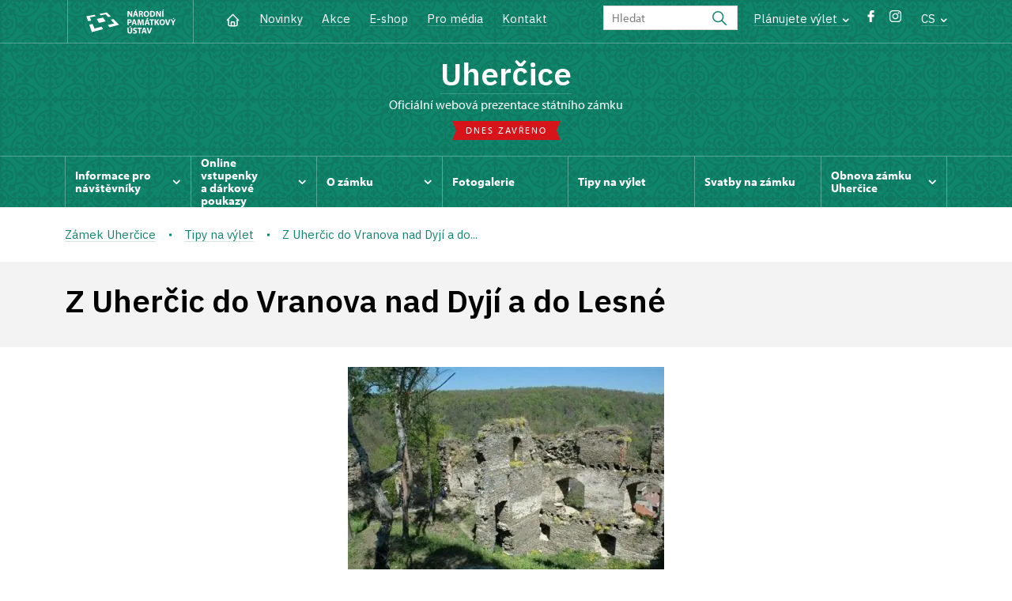

--- FILE ---
content_type: text/html; charset=UTF-8
request_url: https://www.zamek-uhercice.cz/cs/tipy-na-vylet/11027-z-uhercic-do-vranova-nad-dyji-a-do-lesne
body_size: 8736
content:
	<!DOCTYPE html>
	<html lang="cs">
	<head>
								<script async src="https://www.googletagmanager.com/gtag/js?id=UA-77251530-21"></script>
	<script>
		window.dataLayer = window.dataLayer || [];
		function gtag() {dataLayer.push(arguments);}
		gtag('consent', 'default', {
			'ad_storage': 'denied',
			'analytics_storage': 'denied',
			'wait_for_update': 1000
		});
		gtag('js', new Date());
		gtag('config', 'UA-77251530-21');
	</script>
			
																																	
																																																																														
		<title>Z Uherčic do Vranova nad Dyjí a do Lesné - Zámek Uherčice</title>
		<meta property="og:type" content="label_website_page" />
<meta name="viewport" content="width=device-width,initial-scale=1" />
<meta http-equiv="Content-Type" content="text/html; charset=utf-8" />
<meta http-equiv="x-ua-compatible" content="ie=edge" />
<meta name="author" content="portadesign.cz" />
<meta property="twitter:card" content="summary_large_image" />
<meta property="og:image" content="https://www.zamek-uhercice.cz/ups/kromeriz/fotky/tipy-na-vylet/image-thumb__48792__OgTagImage/hrad-frejstejn.webp" />
<meta property="twitter:image" content="https://www.zamek-uhercice.cz/ups/kromeriz/fotky/tipy-na-vylet/image-thumb__48792__TwitterImage/hrad-frejstejn.webp" />
<meta property="og:url" content="https://www.zamek-uhercice.cz/cs/tipy-na-vylet/11027-z-uhercic-do-vranova-nad-dyji-a-do-lesne" />
<meta property="og:title" content="Z Uherčic do Vranova nad Dyjí a do Lesné" />
<meta property="twitter:title" content="Z Uherčic do Vranova nad Dyjí a do Lesné" />
<meta property="og:description" content="Z Uherčic, které jsou součástí mikroregionů Vranovsko a Jemnicko, se za turisticky zajímavými cíli dá vydat různými směry." />
<meta property="twitter:description" content="Z Uherčic, které jsou součástí mikroregionů Vranovsko a Jemnicko, se za turisticky zajímavými cíli dá vydat různými směry." />
<meta name="description" content="Z Uherčic, které jsou součástí mikroregionů Vranovsko a Jemnicko, se za turisticky zajímavými cíli dá vydat různými směry." />

						<link rel="preconnect" href="https://use.typekit.net">
<link rel="preconnect" href="https://fonts.googleapis.com">
<link rel="preconnect" href="https://fonts.gstatic.com" crossorigin>
<link rel="stylesheet" href="https://use.typekit.net/ayr3fgs.css">
<link rel="stylesheet" href="https://fonts.googleapis.com/css2?family=IBM+Plex+Sans:wght@400;500;600&display=swap">
				<link rel="apple-touch-icon" sizes="180x180" href="/apple-touch-icon.png">
<link rel="icon" type="image/png" sizes="32x32" href="/favicon-32x32.png">
<link rel="icon" type="image/png" sizes="16x16" href="/favicon-16x16.png">
<link rel="manifest" href="/site.webmanifest">
<link rel="mask-icon" href="/safari-pinned-tab.svg" color="#d92505">
<meta name="msapplication-TileColor" content="#ffffff">
<meta name="theme-color" content="#ffffff">
											<link href="/cache-buster-1698399558/static/css/jquery.fancybox.min.css" media="screen" rel="stylesheet" type="text/css" />
<link href="/cache-buster-1698399558/static/css/jquery.qtip.min.css" media="screen" rel="stylesheet" type="text/css" />
<link href="/cache-buster-1698399558/static/css/jperfect-scrollbar.min.css" media="screen" rel="stylesheet" type="text/css" />
<link href="/cache-buster-1698399558/static/css/jquery-ui.css" media="screen" rel="stylesheet" type="text/css" />
<link href="/cache-buster-1750125817/static/css/style.css" media="screen" rel="stylesheet" type="text/css" />
<link href="/cache-buster-1698399558/static/css/sight-patterns.css" media="screen" rel="stylesheet" type="text/css" />
<link href="/cache-buster-1698399558/static/css/devel-temp.css" media="screen" rel="stylesheet" type="text/css" />
<link href="/cache-buster-1698399558/static/css/print.css" media="print" rel="stylesheet" type="text/css" />
		
					<link rel="stylesheet" href="/build/grid.84fed404.css">
			<link rel="stylesheet" href="/build/styles.bfe436df.css">
		
		
		<link rel="stylesheet" href="/static/js/lib/leaflet/leaflet.css"  crossorigin="" />
		<script src="/static/js/lib/leaflet/leaflet.js"  crossorigin=""></script>
		<script src="https://cdnjs.cloudflare.com/ajax/libs/leaflet-gpx/2.1.2/gpx.min.js" crossorigin=""></script>
	</head>
	<body class="tpl-cs var-a patt-10">
										
		<div id="flash-messages">
			
<div class="container">
	</div>		</div>

																			<header class="header header-sight alt">
	<div class="h_1">
		<div class="container">
			<div class="row">
				<div class="col-md-12">
					<a href="https://www.npu.cz/cs" class="logo-holder" title="Národní památkový ústav - Úvod" target="_self">
						<svg class="icon logo-horizontal">
							<use xlink:href="/static/svg/svg-sprite.svg#logo-horizontal" />
						</svg>
					</a>
					<nav class="main-nav" role="navigation">
						<ul>
							<li class="home">
								<a href="/cs" class="icon-home" title="Úvod" target="_self">
									<?xml version="1.0" encoding="UTF-8"?>
<svg width="19px" height="19px" viewBox="0 0 19 19" version="1.1" xmlns="http://www.w3.org/2000/svg" xmlns:xlink="http://www.w3.org/1999/xlink">
    <g id="Page-1" stroke="none" stroke-width="1" fill="none" fill-rule="evenodd">
        <g id="pamatka_lista" transform="translate(-335.000000, -25.000000)">
            <g id="Group" transform="translate(335.000000, 25.000000)">
                <polygon id="Path" points="0 0 19 0 19 19 0 19"></polygon>
                <polyline id="Path" stroke="#FFFFFF" stroke-width="1.5" stroke-linecap="round" stroke-linejoin="round" points="3.95833333 9.5 2.375 9.5 9.5 2.375 16.625 9.5 15.0416667 9.5"></polyline>
                <path d="M3.95833333,9.5 L3.95833333,15.0416667 C3.95833333,15.9161175 4.66721581,16.625 5.54166667,16.625 L13.4583333,16.625 C14.3327842,16.625 15.0416667,15.9161175 15.0416667,15.0416667 L15.0416667,9.5" id="Path" stroke="#FFFFFF" stroke-width="1.5" stroke-linecap="round" stroke-linejoin="round"></path>
                <path d="M7.375,15.6249997 L7.375,12.6249997 C7.375,12.0727149 7.97195367,11.6249997 8.70833333,11.6249997 L10.0416667,11.6249997 C10.7780463,11.6249997 11.375,12.0727149 11.375,12.6249997 L11.375,15.6249997" id="Path" stroke="#FFFFFF" stroke-width="1.5" stroke-linecap="round" stroke-linejoin="round"></path>
            </g>
        </g>
    </g>
</svg>
								</a>
							</li>
															<li><a href="/cs/zpravy">Novinky</a></li>
															<li><a href="/cs/akce">Akce</a></li>
															<li><a href="/cs/publikace">E-shop</a></li>
															<li><a href="/cs/pro-media">Pro média</a></li>
															<li><a href="/cs/informace-pro-navstevniky/kontakt">Kontakt</a></li>
													</ul>
					</nav>

					<div class="service-nav">
	<div class="search__head-form">
		
<form name="headSearch" method="get" action="https://www.npu.cz/cs/vysledky-vyhledavani" class="search-form">

<input type="hidden" id="headSearch_page" name="headSearch[page]" value="1" />
<input type="text" id="headSearch_query" name="headSearch[query]" placeholder="Hledat" class="text form-input" />

<button type="submit" id="headSearch_send" name="headSearch[send]" class="submit search-submit"><span class="search-ico"></span></button>

<input type="hidden" id="headSearch_section" name="headSearch[section]" value="637" /><input type="hidden" id="headSearch_offset" name="headSearch[offset]" value="0" /><input type="hidden" id="headSearch_type" name="headSearch[type]" /><input type="hidden" id="headSearch_formId" name="headSearch[formId]" /></form>
	</div>
			<div class="search-freq">
				<a href="javascript:void(0)" class="drop-trig" data-id="search-freq">
		Plánujete výlet
		<span class="ico"><svg height="5" viewBox="0 0 8 5" width="8" xmlns="http://www.w3.org/2000/svg"><path d="m0 0 3 3-3 3" fill="none" stroke="#fff" stroke-linecap="round" stroke-linejoin="round" stroke-width="1.5" transform="matrix(0 1 -1 0 6.75 1.25)"/></svg></span>
	</a>
			<div class="dropdown" id="search-freq" style="display: none;">
	<ul>
		<li>
			<a href="https://www.npu.cz/cs/hrady-a-zamky">
				Plánujete výlet?
			</a>
		</li>
		<li>
			<a href="https://www.npu.cz/cs/hrady-a-zamky/tipy-na-vylet">
				Tipy na výlet
			</a>
		</li>
		<li>
			<a href="https://www.npu.cz/cs/hrady-a-zamky/seznam-pamatek-ve-sprave-npu">
				Hrady, zámky aj. ve správě NPÚ
			</a>
		</li>
		<li>
			<a href="https://www.npu.cz/cs/hrady-a-zamky/neobjevene-pamatky">
				Neobjevené památky
			</a>
		</li>
		<li>
			<a href="https://www.npu.cz/cs/akce">
				Akce na památkách
			</a>
		</li>
	</ul>
</div>
		</div>
		<ul class="socials">
			<li class="fb"><a href="https://www.facebook.com/zamekuhercice/" title="Facebook" target="_blank" class="no-after-icon"><span class="icon-wrap"><svg class="icon icon-fb"><use xlink:href="/static/svg/svg-sprite.svg#icon-fb" /></svg></span></a></li>
			<li class="in"><a href="https://www.instagram.com/zamek_uhercice/" title="Instagram" target="_blank" class="no-after-icon"><span class="icon-wrap"><svg class="icon icon-instagram"><use xlink:href="/static/svg/svg-sprite.svg#icon-instagram" /></svg></span></a></li>
	</ul>
	<div class="lng">
		
											
			
			<a href="javascript:void(0)" class="drop-trig" data-id="lng-drop">
			CS
			<span class="ico"><svg height="5" viewBox="0 0 8 5" width="8" xmlns="http://www.w3.org/2000/svg"><path d="m0 0 3 3-3 3" fill="none" stroke="#fff" stroke-linecap="round" stroke-linejoin="round" stroke-width="1.5" transform="matrix(0 1 -1 0 6.75 1.25)"/></svg></span>
		</a>
		<div class="dropdown" id="lng-drop" style="display: none;">
			<ul class="language">
																								<li>
							<a href="/de" class="no-lng-warning" title="Deutsch" target="_self">
								DE
							</a>
						</li>
																				<li>
							<a href="/en" class="no-lng-warning" title="English" target="_self">
								EN
							</a>
						</li>
												</ul>
		</div>
	
	</div>
</div>
					<a class="nav-btn js-toggle-menu" type="button" aria-label="Mobilní menu" data-target="#mobile-menu">
						<span class="menu-text">MENU</span>
						<span class="menu-hamburger__lines">
							<span class="menu-hamburger__line" id="line1"></span>
							<span class="menu-hamburger__line" id="line2"></span>
							<span class="menu-hamburger__line" id="line3"></span>
						</span>
					</a>
				</div>
			</div>
		</div>
	</div>
</header>
<header class="header header-sight alt header-sight-bottom">
	<div class="header-overlay-wrap">
		<div class="header-overlay">
			<div class="h_2">
				<div class="container">
					<div class="row">
						<div class="col-md-12">
							<div class="section-head last">
								<h1 class="section__headline--center"><a href="/cs">Uherčice</a></h1>
								<p class="subhead">oficiální webová prezentace státního zámku</p>
																	<a href="/cs/informace-pro-navstevniky/navstevni-doba">
										<div class="status closed">
											Dnes zavřeno
										</div>
									</a>
															</div>
						</div>
					</div>
				</div>
			</div>

			<div class="el-fix-wrap">
	<div class="h_3 el-fix">
		<div class="container">
			<div class="row">
				<div class="col-md-12">
					<nav class="block-nav std-nav" role="navigation">
						<ul id="sub-nav" class="ib level-0">
																								<li>
										<div class="pos-r">
											<a href="/cs/informace-pro-navstevniky" data-id="554" class="main-link">
												<span class="va-m">
													Informace pro návštěvníky
																											<span class="ico"><svg height="5" viewBox="0 0 8 5" width="8" xmlns="http://www.w3.org/2000/svg"><path d="m0 0 3 3-3 3" fill="none" stroke="#fff" stroke-linecap="round" stroke-linejoin="round" stroke-width="1.5" transform="matrix(0 1 -1 0 6.75 1.25)"/></svg></span>
																									</span>
											</a>
																						<div class="sub-nav-wrap clearfix">
												<div class="sub-nav-item level-1" id="554">
	<ul class="sub-nav">
					<li class="head">
				<a href="/cs/informace-pro-navstevniky">Informace pro návštěvníky</a>
			</li>
					<li>
				<a href="/cs/informace-pro-navstevniky/prohlidkove-okruhy">Prohlídkové okruhy</a>
			</li>
					<li>
				<a href="/cs/informace-pro-navstevniky/navstevni-doba">Návštěvní doba</a>
			</li>
					<li>
				<a href="/cs/informace-pro-navstevniky/vstupne">Vstupné</a>
			</li>
					<li>
				<a href="https://www.npu.cz/cs/hrady-a-zamky/seznam-pamatek-ve-sprave-npu/slevy-nebo-vstup-zdarma">Slevy a vstup zdarma</a>
			</li>
					<li>
				<a href="/cs/informace-pro-navstevniky/navstevni-rad">Návštěvní řád</a>
			</li>
					<li>
				<a href="/cs/informace-pro-navstevniky/fotografovani-a-nataceni">Fotografování a natáčení</a>
			</li>
					<li>
				<a href="/cs/informace-pro-navstevniky/kontakt">Kontakt</a>
			</li>
					<li>
				<a href="/cs/informace-pro-navstevniky/drony">Drony</a>
			</li>
					<li>
				<a href="/cs/informace-pro-navstevniky/jak-se-k-nam-dostanete">Jak se k nám dostanete</a>
			</li>
			</ul>
</div>											</div>
																					</div>
									</li>
																																<li>
										<div class="pos-r">
											<a href="/cs/online-vstupenky" data-id="11994" class="main-link">
												<span class="va-m">
													Online vstupenky a&nbsp;dárkové poukazy
																											<span class="ico"><svg height="5" viewBox="0 0 8 5" width="8" xmlns="http://www.w3.org/2000/svg"><path d="m0 0 3 3-3 3" fill="none" stroke="#fff" stroke-linecap="round" stroke-linejoin="round" stroke-width="1.5" transform="matrix(0 1 -1 0 6.75 1.25)"/></svg></span>
																									</span>
											</a>
																						<div class="sub-nav-wrap clearfix">
												<div class="sub-nav-item level-1" id="11994">
	<ul class="sub-nav">
					<li class="head">
				<a href="/cs/online-vstupenky">Online vstupenky a dárkové poukazy</a>
			</li>
					<li>
				<a href="/cs/online-vstupenky/darkove-poukazy">Dárkové poukazy</a>
			</li>
					<li>
				<a href="/cs/online-vstupenky/online-vstupenky">Online vstupenky</a>
			</li>
			</ul>
</div>											</div>
																					</div>
									</li>
																																<li>
										<div class="pos-r">
											<a href="/cs/o-zamku" data-id="555" class="main-link">
												<span class="va-m">
													O zámku
																											<span class="ico"><svg height="5" viewBox="0 0 8 5" width="8" xmlns="http://www.w3.org/2000/svg"><path d="m0 0 3 3-3 3" fill="none" stroke="#fff" stroke-linecap="round" stroke-linejoin="round" stroke-width="1.5" transform="matrix(0 1 -1 0 6.75 1.25)"/></svg></span>
																									</span>
											</a>
																						<div class="sub-nav-wrap clearfix">
												<div class="sub-nav-item level-1" id="555">
	<ul class="sub-nav">
					<li class="head">
				<a href="/cs/o-zamku">O zámku</a>
			</li>
					<li>
				<a href="/cs/o-zamku/historie">Historie</a>
			</li>
					<li>
				<a href="/cs/o-zamku/netopyri-na-zamku">Netopýři na zámku</a>
			</li>
			</ul>
</div>											</div>
																					</div>
									</li>
																																<li>
										<div class="pos-r">
											<a href="/cs/fotogalerie" class="main-link" target="_self">
												<span class="va-m">
													Fotogalerie
																									</span>
											</a>
																					</div>
									</li>
																																<li>
										<div class="pos-r">
											<a href="/cs/tipy-na-vylet" class="main-link" target="_self">
												<span class="va-m">
													Tipy na výlet
																									</span>
											</a>
																					</div>
									</li>
																																<li>
										<div class="pos-r">
											<a href="/cs/svatby-na-zamku" class="main-link" target="_self">
												<span class="va-m">
													Svatby na zámku
																									</span>
											</a>
																					</div>
									</li>
																																<li>
										<div class="pos-r">
											<a href="/cs/obnova-zamku-uhercice" data-id="10170" class="main-link">
												<span class="va-m">
													Obnova zámku Uherčice
																											<span class="ico"><svg height="5" viewBox="0 0 8 5" width="8" xmlns="http://www.w3.org/2000/svg"><path d="m0 0 3 3-3 3" fill="none" stroke="#fff" stroke-linecap="round" stroke-linejoin="round" stroke-width="1.5" transform="matrix(0 1 -1 0 6.75 1.25)"/></svg></span>
																									</span>
											</a>
																						<div class="sub-nav-wrap clearfix">
												<div class="sub-nav-item level-1" id="10170">
	<ul class="sub-nav">
					<li class="head">
				<a href="/cs/obnova-zamku-uhercice">Obnova zámku Uherčice</a>
			</li>
					<li>
				<a href="/cs/obnova-zamku-uhercice/slavnostni-poklepani-zakladniho-kamene">Slavnostní poklepání základního kamene</a>
			</li>
					<li>
				<a href="/cs/obnova-zamku-uhercice/prvni-rok-obnovy">První rok obnovy</a>
			</li>
					<li>
				<a href="/cs/obnova-zamku-uhercice/pamatkova-obnova">Památková obnova</a>
			</li>
					<li>
				<a href="/cs/obnova-zamku-uhercice/obnova-pokracuje">Obnova pokračuje</a>
			</li>
					<li>
				<a href="/cs/obnova-zamku-uhercice/restaurovani">Restaurování</a>
			</li>
					<li>
				<a href="/cs/obnova-zamku-uhercice/prochazka-zahradou">Procházka zahradou</a>
			</li>
					<li>
				<a href="/cs/obnova-zamku-uhercice/virtualni-prohlidka">Virtuální prohlídka</a>
			</li>
			</ul>
</div>											</div>
																					</div>
									</li>
																				</nav>
				</div>
			</div>
		</div>
	</div>
</div>
					</div>
	</div>
</header>

		
		<main class="main-content sight">
																														<div class="breadcrumb breadcrumb-alt">
		<div class="container">
			<div class="breadcrumb__content">
															<a class="breadcrumb__content-item" href="/cs"><span>Zámek Uherčice</span></a>
																				<a class="breadcrumb__content-item" href="/cs/tipy-na-vylet"><span>Tipy na výlet</span></a>
																				<span class="breadcrumb__content-item">Z Uherčic do Vranova nad Dyjí a do...</span>
												</div> 		</div> 	</div> 
	

												
			

<hr class="divider">
<div class="block alt">
	<div class="container">
		<div class="row">
			<div class="col-md-12">
				<div class="section-head divider last">
					<h1>Z Uherčic do Vranova nad Dyjí a&nbsp;do Lesné</h1>
				</div>
			</div>
		</div>
	</div>
</div>
<div class="block omega">
	<div class="container">
		<div class="row">
			<div class="col-md-12">
									<div class="post mb-0">
						<div class="post-image">
							<img src="/ups/kromeriz/fotky/tipy-na-vylet/image-thumb__48792__HeaderImage/hrad-frejstejn.webp" alt="">
						</div>
						<div class="post-text mb-0">
							<div class="box__gray-border box__metadata">
								<ul class="val-list last">
																			<li><span class="label">Fyzická náročnost:</span> Středně náročné</li>
																												<li><span class="label">Časová náročnost:</span> do 120 min</li>
																											<li><span class="label">Vhodné pro vozíčkáře:</span> Ne</li>
								</ul>
							</div>
						</div>
					</div>
							</div>
		</div>
	</div>
</div>
<div class="block alpha">
	<div class="container">
		<div class="row">
			<div class="col-md-12">
				<div class="intro medium last">
					<p>Z Uherčic, které jsou součástí mikroregionů Vranovsko a&nbsp;Jemnicko, se za turisticky zajímavými cíli dá vydat různými směry.</p>
				</div>
			</div>
		</div>
	</div>
</div>

	<div class="block alpha">
		<div 
			id="tripTipDetailMap"
			class="leaflet-map gmap smap gmap-sights"
						data-gpx-input="&lt;?xml version=&quot;1.0&quot; encoding=&quot;utf-8&quot;?&gt;
&lt;gpx creator=&quot;mapy.cz&quot; version=&quot;1.1&quot; xmlns=&quot;http://www.topografix.com/GPX/1/1&quot; xmlns:xsi=&quot;http://www.w3.org/2001/XMLSchema-instance&quot; xsi:schemaLocation=&quot;http://www.topografix.com/GPX/1/1 http://www.topografix.com/GPX/1/1/gpx.xsd&quot;&gt;
    &lt;rte&gt;&lt;name&gt;Start -&amp;gt; End&lt;/name&gt;
        &lt;rtept lat=&quot;48.9132341213&quot; lon=&quot;15.6303595891&quot;&gt;&lt;name&gt;001 Start&lt;/name&gt;&lt;/rtept&gt;
        &lt;rtept lat=&quot;48.8912839449&quot; lon=&quot;15.6625115451&quot;&gt;&lt;name&gt;002 &lt;/name&gt;&lt;/rtept&gt;
        &lt;rtept lat=&quot;48.8967398427&quot; lon=&quot;15.8136216993&quot;&gt;&lt;name&gt;003 Zámecká/8. května&lt;/name&gt;&lt;/rtept&gt;
        &lt;rtept lat=&quot;48.8967079908&quot; lon=&quot;15.8181236799&quot;&gt;&lt;name&gt;004 Vranov nad Dyjí&lt;/name&gt;&lt;/rtept&gt;
        &lt;rtept lat=&quot;48.9072043697&quot; lon=&quot;15.8688018473&quot;&gt;&lt;name&gt;005 Lesná&lt;/name&gt;&lt;/rtept&gt;
        &lt;rtept lat=&quot;48.9071506069&quot; lon=&quot;15.8687736216&quot;&gt;&lt;name&gt;006 End&lt;/name&gt;&lt;/rtept&gt;
    &lt;/rte&gt;
&lt;/gpx&gt;"
			data-zoom="8"
		></div>
	</div>

	<div class="block alt alpha">
		<div class="container">
			<div class="row">
				<div class="col-md-12">
					<div class="section-head">
						<h2 class="text-center">
							Související památky
						</h2>
					</div>
					<div class="item-slider sights last" data-slides="3" data-slides-tablet="2" data-slides-mobile="1" data-auto="false" id="gallery-20">
						<div class="slider">
							<ul class="ib set-3">
																															
		<li class="panel">
			<div class="item">
									<a href="/cs/pamatka/658?show-map=0&amp;smooth=0"
					class="img ajax"
					>
													<img width="412" height="279" alt="" src="/pamatky/vranov-nad-dyji/fotogalerie/image-thumb__200148__SightSliderImage/vranov_nad_dyji_090701_01_371-1-.webp" srcset="/pamatky/vranov-nad-dyji/fotogalerie/image-thumb__200148__SightSliderImage/vranov_nad_dyji_090701_01_371-1-.webp 1x, /pamatky/vranov-nad-dyji/fotogalerie/image-thumb__200148__SightSliderImage/vranov_nad_dyji_090701_01_371-1-@2x.webp 2x" />
												<p class="caption big">
															<span class="distance geo-distance-point" 										data-latitude="48.8925422"
										data-longitude="15.8108513">
									</span>
														Vranov nad Dyjí
						</p>
					</a>
							</div>
		</li>
																							
		<li class="panel">
			<div class="item">
									<a href="/cs/pamatka/637?show-map=0&amp;smooth=0"
					class="img ajax"
					>
													<img width="412" height="279" alt="" src="/pamatky/uhercice/fotogalerie/exteriery_zamku/image-thumb__141901__SightSliderImage/Ark%C3%A1dov%C3%A9%20n%C3%A1dvo%C5%99%C3%AD%20od%20vstupn%C3%AD%20br%C3%A1ny.webp" srcset="/pamatky/uhercice/fotogalerie/exteriery_zamku/image-thumb__141901__SightSliderImage/Ark%C3%A1dov%C3%A9%20n%C3%A1dvo%C5%99%C3%AD%20od%20vstupn%C3%AD%20br%C3%A1ny.webp 1x, /pamatky/uhercice/fotogalerie/exteriery_zamku/image-thumb__141901__SightSliderImage/Ark%C3%A1dov%C3%A9%20n%C3%A1dvo%C5%99%C3%AD%20od%20vstupn%C3%AD%20br%C3%A1ny@2x.webp 2x" />
												<p class="caption big">
															<span class="distance geo-distance-point" 										data-latitude="48.9145421"
										data-longitude="15.6326194">
									</span>
														Uherčice
						</p>
					</a>
							</div>
		</li>
								</ul>
						</div>
					</div>
				</div>
			</div>
		</div>
	</div>

	<div class="block alpha">
		<div class="container">
			<div class="row">
				<div class="col-md-12">
					<div class="post last">
													<div class="post-text mb-5">
								<p>Pokud se vydáte z&nbsp;Uherčic směrem na východ, vedou za mostem přes řeku dvě silnice. Jedna přes Podhradí nad Dyjí, kde si můžete prohlédnout zříceninu hradu Frejštejna, druhá přes Stálky a&nbsp;Šafov, na jehož okraji se nachází rozlehlý a&nbsp;udržovaný židovský hřbitov. Dalším atraktivním cílem na této cestě je impozantní zámek, přehrada a&nbsp;jiné zajímavosti Vranova nad Dyjí. Projet si jej můžete v&nbsp;létě na trase náměstí – zámek – přehrada turistickým vláčkem a&nbsp;z&nbsp;přehrady podniknout vyhlídkovou plavbu lodí.</p>

<p>Po silnici směrem do Znojma budete projíždět Lesnou, kde určitě stojí za zastávku Muzeum motocyklů. Z&nbsp;kraje vsi před hřbitovem vede odbočka do Lukova, z&nbsp;něhož se pěšky vychází ke zřícenině Nový Hrádek, nebo do Čížova, v&nbsp;němž je návštěvnické středisko Národního parku Podyjí.</p>

							</div>
												<div class="post-image last">
																

	<div class="item-slider photo-gallery last"
			data-slides="2"
			data-slides-tablet="2"
			data-slides-mobile="2">
		<div class="slider">
			<ul class="ib set-2">
																																									<li class="panel">
						<div class="item">
							<a href="/ups/kromeriz/fotky/tipy-na-vylet/hrad-frejstejn.jpg"
								class="img no-after-icon"
								rel="rel-gallery"
								title="Zřícenina hradu Frejnštejn">
									<img width="633" height="422" alt="Zřícenina hradu Frejnštejn" title="Zřícenina hradu Frejnštejn" src="/ups/kromeriz/fotky/tipy-na-vylet/image-thumb__48792__ArticleGalleryThumbnail/hrad-frejstejn.webp" srcset="/ups/kromeriz/fotky/tipy-na-vylet/image-thumb__48792__ArticleGalleryThumbnail/hrad-frejstejn.webp 1x, /ups/kromeriz/fotky/tipy-na-vylet/image-thumb__48792__ArticleGalleryThumbnail/hrad-frejstejn@2x.webp 2x" />
																			<p class="caption">
											Zřícenina hradu Frejnštejn
										</p>
																</a>
						</div>
					</li>
																																									<li class="panel">
						<div class="item">
							<a href="/ups/kromeriz/fotky/tipy-na-vylet/zidovsky_hrbitov_petrin-safov.jpg"
								class="img no-after-icon"
								rel="rel-gallery"
								title="Židovský hřbitov v Šafově">
									<img width="633" height="422" alt="Židovský hřbitov v Šafově" title="Židovský hřbitov v Šafově" src="/ups/kromeriz/fotky/tipy-na-vylet/image-thumb__48797__ArticleGalleryThumbnail/zidovsky_hrbitov_petrin-safov.webp" srcset="/ups/kromeriz/fotky/tipy-na-vylet/image-thumb__48797__ArticleGalleryThumbnail/zidovsky_hrbitov_petrin-safov.webp 1x, /ups/kromeriz/fotky/tipy-na-vylet/image-thumb__48797__ArticleGalleryThumbnail/zidovsky_hrbitov_petrin-safov@2x.webp 2x" />
																			<p class="caption">
											Židovský hřbitov v Šafově
										</p>
																</a>
						</div>
					</li>
							</ul>
		</div>
	</div>
						</div>
					</div>
				</div>
			</div>
		</div>
	</div>
	<hr class="divider">

	<div class="block alpha">
		<div class="container">
			<div class="row">
				<div class="col-md-12">
					<div class="post-list alt">
						<div class="section-head">
							<h2 class="text-center">
								Tipy na výlet
							</h2>
						</div>
						<div class="item-list ib">
								<div class="row">
											
			
			<div class="col-lg-4 mb-4">
				<a href="/cs/tipy-na-vylet/18281-zamek-v-polici-jemnice-vratenin-a-dalsi-zajimava-mista-v-okoli-uhercic" class="box__tip">
					<picture>
						<img width="550" height="376" alt="Zámek Police | © Obec Police" title="Zámek Police | © Obec Police" src="/ups/kromeriz/fotky/tipy-na-vylet/image-thumb__182501__TripTipPreviewImage/police.jpg" srcset="/ups/kromeriz/fotky/tipy-na-vylet/image-thumb__182501__TripTipPreviewImage/police.jpg 1x, /ups/kromeriz/fotky/tipy-na-vylet/image-thumb__182501__TripTipPreviewImage/police@2x.jpg 2x" />
					</picture>
					<div>
						<span>
							Zámek v Polici,  Jemnice, Vratěnín a další zajímavá místa v okolí Uherčic
						</span>
					</div>
				</a> 			</div> 
			
											
			
			<div class="col-lg-4 mb-4">
				<a href="/cs/tipy-na-vylet/18279-z-uhercic-na-bitov" class="box__tip">
					<picture>
						<img width="550" height="376" alt="" src="/pamatky/bitov/fotogalerie/exteriery/image-thumb__15054__TripTipPreviewImage/hrad-letecky-od-zapadu.jpg" srcset="/pamatky/bitov/fotogalerie/exteriery/image-thumb__15054__TripTipPreviewImage/hrad-letecky-od-zapadu.jpg 1x, /pamatky/bitov/fotogalerie/exteriery/image-thumb__15054__TripTipPreviewImage/hrad-letecky-od-zapadu@2x.jpg 2x" />
					</picture>
					<div>
						<span>
							Z Uherčic na Bítov
						</span>
					</div>
				</a> 			</div> 
			
											
			
			<div class="col-lg-4 mb-4">
				<a href="/cs/tipy-na-vylet/77992-uzijte-si-uhercice" class="box__tip">
					<picture>
						<img width="550" height="376" alt="" src="/pamatky/uhercice/fotogalerie/IROP/QR%20prochazka%20zahradou/Sedme%20zastaveni/image-thumb__133156__TripTipPreviewImage/7_3.jpg" srcset="/pamatky/uhercice/fotogalerie/IROP/QR%20prochazka%20zahradou/Sedme%20zastaveni/image-thumb__133156__TripTipPreviewImage/7_3.jpg 1x, /pamatky/uhercice/fotogalerie/IROP/QR%20prochazka%20zahradou/Sedme%20zastaveni/image-thumb__133156__TripTipPreviewImage/7_3@2x.jpg 2x" />
					</picture>
					<div>
						<span>
							Užijte si Uherčice!
						</span>
					</div>
				</a> 			</div> 
			
			</div>
						</div>
					</div>
				</div>
			</div>
		</div>
	</div>


		</main>

				<footer class="page-footer">
							
						<div class="page-footer__nav">
		<div class="container">
			<div class="row">
				<div class="col-sm-6 col-md-3 mb-3 mb-md-0">
					<nav class="foot-nav"><ul>
	<li><a href="/cs">Domů</a></li>
	<li><a href="/cs/akce">Akce</a></li>
	<li><a href="/cs/zpravy">Zprávy</a></li>
	<li><a href="/cs/publikace">Publikace</a></li>
	<li><a href="/cs/pro-media">Pro média</a></li>
	<li><a href="/cs/informace-pro-navstevniky/kontakt">Kontakty</a></li>
</ul>
</nav>
									</div>
				<div class="col-sm-6 col-md-3 mb-3 mb-md-0">
					<h3>RYCHLÝ KONTAKT</h3>
					<nav class="foot-nav"></nav>
				</div>
				<div class="col-sm-6 col-md-3 mb-3 mb-md-0">
					<h3>INFORMACE PRO NÁVŠTĚVNÍKY</h3>
					<nav class="foot-nav"><ul>
	<li><a href="/cs/informace-pro-navstevniky">Informace pro návštěvníky</a></li>
	<li><a href="/cs/informace-pro-navstevniky/prohlidkove-okruhy">Prohlídkové okruhy</a></li>
	<li><a href="/cs/informace-pro-navstevniky/navstevni-doba">Návštěvní doba</a></li>
	<li><a href="/cs/informace-pro-navstevniky/prohlidkove-okruhy">Rezervace</a></li>
	<li><a href="/cs/informace-pro-navstevniky/vstupne">Vstupné</a></li>
	<li><a href="/cs/tipy-na-vylet">Tipy na výlety</a></li>
</ul>
</nav>
				</div>
				<div class="col-sm-6 col-md-3">
					<h3>MOHLO BY VÁS ZAJÍMAT</h3>
					<nav class="foot-nav"><ul>
	<li><a href="/cs/o-zamku">O zámku</a></li>
	<li><a href="/cs/fotogalerie">Fotogalerie</a></li>
</ul>
</nav>
				</div>
				<div class="col-12">
											<div class="row">
							<div class="col-lg-8 mt-3">
								<div class="statement">
									<p>Není-li výslovně uvedeno jinak, podléhají fotografie a&nbsp;texty <a href="https://creativecommons.org/licenses/by-nc-nd/3.0/cz/" target="_blank">licenci Creative Commons</a> (CC BY-NC-ND 3.0&nbsp;CZ) (Uveďte autora | Neužívejte dílo komerčně | Nezasahujte do díla). Při užití obsahu uvádějte odkaz na stránky www.npu.cz a&nbsp;„zdroj: Národní památkový ústav“</p>
								</div>
							</div>
						</div>
									</div>
			</div> 		</div> 	</div> 						

							
						<div class="page-footer__copy">
		<div class="container">
			<div class="page-footer__copy-content">
				<div class="page-footer__copy-col">
																																<a href="https://www.npu.cz/cs/o-nas/pravni-ujednani" title="Právní ujednání " target="_self">
								Právní ujednání
							</a>
																																						<a href="https://www.npu.cz/cs/o-nas/prohlaseni-o-pristupnosti" title="Prohlášení o přístupnosti" target="_self">
								Prohlášení o&nbsp;přístupnosti
							</a>
																																						<a href="https://www.npu.cz/cs/o-nas/povinne-zverejnovane-informace/mimosoudni-reseni-spotrebitelskych-sporu" title="Řešení spotřebitelských sporů" target="_self">
								Řešení spotřebitelských sporů
							</a>
																																						<a href="https://www.npu.cz/cs/vop" title="Všeobecné obchodní podmínky" target="_self">
								Všeobecné obchodní podmínky
							</a>
																																						<a href="https://www.npu.cz/cs/podminky-pro-vypujcky-npu" title="Podmínky pro výpůjčky NPÚ" target="_self">
								Podmínky pro výpůjčky NPÚ
							</a>
											
					<a href="mailto:webeditor@npu.cz">webeditor@npu.cz</a>
				</div> 				<div class="page-footer__copy-col">
					<a href="https://www.blue-pool.cz" class="porta-link" target="_blank">Provozuje BluePool s.r.o.</span></a>
				</div> 			</div> 		</div> 	</div> 						</footer>

				<div id="mobile-menu">
	<div class="mobile-menu__header">
				
<form name="mobileSearch" method="get" action="https://www.npu.cz/cs/vysledky-vyhledavani" class="search-form">

<input type="hidden" id="mobileSearch_page" name="mobileSearch[page]" value="1" />
<input type="text" id="mobileSearch_query" name="mobileSearch[query]" placeholder="Hledat" class="text form-input" />

<button type="submit" id="mobileSearch_send" name="mobileSearch[send]" class="submit search-submit"><span class="search-ico"></span></button>

<input type="hidden" id="mobileSearch_section" name="mobileSearch[section]" value="637" /><input type="hidden" id="mobileSearch_offset" name="mobileSearch[offset]" value="0" /><input type="hidden" id="mobileSearch_type" name="mobileSearch[type]" /><input type="hidden" id="mobileSearch_formId" name="mobileSearch[formId]" /></form>
	</div> 
	<div class="mobile-menu__content mobile-menu__simple">
					<ul class="mobile-menu__content-list" data-level="0">
			<li>
							<a class="mobile-menu__content-list--link menu-dropdown-item" href="#" data-id="m554">
					Informace pro návštěvníky
					<span class="ico"><svg height="5" viewBox="0 0 8 5" width="8" xmlns="http://www.w3.org/2000/svg"><path d="m0 0 3 3-3 3" fill="none" stroke="#fff" stroke-linecap="round" stroke-linejoin="round" stroke-width="1.5" transform="matrix(0 1 -1 0 6.75 1.25)"/></svg></span>
				</a>
										<ul class="menu-dropdown__list" data-id="m554">
					<li class="first first-lp">
						<a class="mobile-menu__content-list--link" href="/cs/informace-pro-navstevniky">
							Informace pro návštěvníky
						</a>
					</li>
					<ul class="mobile-menu__content-list mobile-menu__content-list--secondary">
													<li class="first">
				<a class="mobile-menu__content-list--link" href="/cs/informace-pro-navstevniky/prohlidkove-okruhy">
					Prohlídkové okruhy
				</a>
			</li>
			<ul class="mobile-menu__content-list mobile-menu__content-list--secondary">
						</ul>
										<li class="first">
				<a class="mobile-menu__content-list--link" href="/cs/informace-pro-navstevniky/navstevni-doba">
					Návštěvní doba
				</a>
			</li>
			<ul class="mobile-menu__content-list mobile-menu__content-list--secondary">
						</ul>
										<li class="first">
				<a class="mobile-menu__content-list--link" href="/cs/informace-pro-navstevniky/vstupne">
					Vstupné
				</a>
			</li>
			<ul class="mobile-menu__content-list mobile-menu__content-list--secondary">
																			<li>
						<a class="mobile-menu__content-list--link" href="https://www.npu.cz/cs/planujete-vylet/nakup-vstupenek/slevy-a-vstup-zdarma">
							Slevy a vstup zdarma
						</a>
					</li>
										</ul>
										<li class="first">
				<a class="mobile-menu__content-list--link" href="https://www.npu.cz/cs/hrady-a-zamky/seznam-pamatek-ve-sprave-npu/slevy-nebo-vstup-zdarma">
					Slevy a vstup zdarma
				</a>
			</li>
			<ul class="mobile-menu__content-list mobile-menu__content-list--secondary">
						</ul>
										<li class="first">
				<a class="mobile-menu__content-list--link" href="/cs/informace-pro-navstevniky/navstevni-rad">
					Návštěvní řád
				</a>
			</li>
			<ul class="mobile-menu__content-list mobile-menu__content-list--secondary">
						</ul>
										<li class="first">
				<a class="mobile-menu__content-list--link" href="/cs/informace-pro-navstevniky/fotografovani-a-nataceni">
					Fotografování a natáčení
				</a>
			</li>
			<ul class="mobile-menu__content-list mobile-menu__content-list--secondary">
						</ul>
										<li class="first">
				<a class="mobile-menu__content-list--link" href="/cs/informace-pro-navstevniky/kontakt">
					Kontakt
				</a>
			</li>
			<ul class="mobile-menu__content-list mobile-menu__content-list--secondary">
						</ul>
										<li class="first">
				<a class="mobile-menu__content-list--link" href="/cs/informace-pro-navstevniky/drony">
					Drony
				</a>
			</li>
			<ul class="mobile-menu__content-list mobile-menu__content-list--secondary">
						</ul>
										<li class="first">
				<a class="mobile-menu__content-list--link" href="/cs/informace-pro-navstevniky/jak-se-k-nam-dostanete">
					Jak se k nám dostanete
				</a>
			</li>
			<ul class="mobile-menu__content-list mobile-menu__content-list--secondary">
						</ul>
			</ul> 


				</ul> 					</li>
			<li>
							<a class="mobile-menu__content-list--link menu-dropdown-item" href="#" data-id="m11994">
					Online vstupenky a dárkové poukazy
					<span class="ico"><svg height="5" viewBox="0 0 8 5" width="8" xmlns="http://www.w3.org/2000/svg"><path d="m0 0 3 3-3 3" fill="none" stroke="#fff" stroke-linecap="round" stroke-linejoin="round" stroke-width="1.5" transform="matrix(0 1 -1 0 6.75 1.25)"/></svg></span>
				</a>
										<ul class="menu-dropdown__list" data-id="m11994">
					<li class="first first-lp">
						<a class="mobile-menu__content-list--link" href="/cs/online-vstupenky">
							Online vstupenky a dárkové poukazy
						</a>
					</li>
					<ul class="mobile-menu__content-list mobile-menu__content-list--secondary">
													<li class="first">
				<a class="mobile-menu__content-list--link" href="/cs/online-vstupenky/darkove-poukazy">
					Dárkové poukazy
				</a>
			</li>
			<ul class="mobile-menu__content-list mobile-menu__content-list--secondary">
						</ul>
										<li class="first">
				<a class="mobile-menu__content-list--link" href="/cs/online-vstupenky/online-vstupenky">
					Online vstupenky
				</a>
			</li>
			<ul class="mobile-menu__content-list mobile-menu__content-list--secondary">
						</ul>
			</ul> 


				</ul> 					</li>
			<li>
							<a class="mobile-menu__content-list--link menu-dropdown-item" href="#" data-id="m555">
					O zámku
					<span class="ico"><svg height="5" viewBox="0 0 8 5" width="8" xmlns="http://www.w3.org/2000/svg"><path d="m0 0 3 3-3 3" fill="none" stroke="#fff" stroke-linecap="round" stroke-linejoin="round" stroke-width="1.5" transform="matrix(0 1 -1 0 6.75 1.25)"/></svg></span>
				</a>
										<ul class="menu-dropdown__list" data-id="m555">
					<li class="first first-lp">
						<a class="mobile-menu__content-list--link" href="/cs/o-zamku">
							O zámku
						</a>
					</li>
					<ul class="mobile-menu__content-list mobile-menu__content-list--secondary">
													<li class="first">
				<a class="mobile-menu__content-list--link" href="/cs/o-zamku/historie">
					Historie
				</a>
			</li>
			<ul class="mobile-menu__content-list mobile-menu__content-list--secondary">
						</ul>
										<li class="first">
				<a class="mobile-menu__content-list--link" href="/cs/o-zamku/netopyri-na-zamku">
					Netopýři na zámku
				</a>
			</li>
			<ul class="mobile-menu__content-list mobile-menu__content-list--secondary">
						</ul>
			</ul> 


				</ul> 					</li>
			<li>
							<a class="mobile-menu__content-list--link no-childs" href="/cs/fotogalerie">
					Fotogalerie
				</a>
								</li>
			<li>
							<a class="mobile-menu__content-list--link no-childs" href="/cs/tipy-na-vylet">
					Tipy na výlet
				</a>
								</li>
			<li>
							<a class="mobile-menu__content-list--link no-childs" href="/cs/svatby-na-zamku">
					Svatby na zámku
				</a>
								</li>
			<li>
							<a class="mobile-menu__content-list--link menu-dropdown-item" href="#" data-id="m10170">
					Obnova zámku Uherčice
					<span class="ico"><svg height="5" viewBox="0 0 8 5" width="8" xmlns="http://www.w3.org/2000/svg"><path d="m0 0 3 3-3 3" fill="none" stroke="#fff" stroke-linecap="round" stroke-linejoin="round" stroke-width="1.5" transform="matrix(0 1 -1 0 6.75 1.25)"/></svg></span>
				</a>
										<ul class="menu-dropdown__list" data-id="m10170">
					<li class="first first-lp">
						<a class="mobile-menu__content-list--link" href="/cs/obnova-zamku-uhercice">
							Obnova zámku Uherčice
						</a>
					</li>
					<ul class="mobile-menu__content-list mobile-menu__content-list--secondary">
													<li class="first">
				<a class="mobile-menu__content-list--link" href="/cs/obnova-zamku-uhercice/slavnostni-poklepani-zakladniho-kamene">
					Slavnostní poklepání základního kamene
				</a>
			</li>
			<ul class="mobile-menu__content-list mobile-menu__content-list--secondary">
						</ul>
										<li class="first">
				<a class="mobile-menu__content-list--link" href="/cs/obnova-zamku-uhercice/prvni-rok-obnovy">
					První rok obnovy
				</a>
			</li>
			<ul class="mobile-menu__content-list mobile-menu__content-list--secondary">
						</ul>
										<li class="first">
				<a class="mobile-menu__content-list--link" href="/cs/obnova-zamku-uhercice/pamatkova-obnova">
					Památková obnova
				</a>
			</li>
			<ul class="mobile-menu__content-list mobile-menu__content-list--secondary">
						</ul>
										<li class="first">
				<a class="mobile-menu__content-list--link" href="/cs/obnova-zamku-uhercice/obnova-pokracuje">
					Obnova pokračuje
				</a>
			</li>
			<ul class="mobile-menu__content-list mobile-menu__content-list--secondary">
						</ul>
										<li class="first">
				<a class="mobile-menu__content-list--link" href="/cs/obnova-zamku-uhercice/restaurovani">
					Restaurování
				</a>
			</li>
			<ul class="mobile-menu__content-list mobile-menu__content-list--secondary">
						</ul>
										<li class="first">
				<a class="mobile-menu__content-list--link" href="/cs/obnova-zamku-uhercice/prochazka-zahradou">
					Procházka zahradou
				</a>
			</li>
			<ul class="mobile-menu__content-list mobile-menu__content-list--secondary">
						</ul>
										<li class="first">
				<a class="mobile-menu__content-list--link" href="/cs/obnova-zamku-uhercice/virtualni-prohlidka">
					Virtuální prohlídka
				</a>
			</li>
			<ul class="mobile-menu__content-list mobile-menu__content-list--secondary">
						</ul>
			</ul> 


				</ul> 					</li>
				<li class="last">
							<span class="mobile-menu__content-item">
					<a href="/cs/zpravy">Novinky</a>
				</span> 							<span class="mobile-menu__content-item">
					<a href="/cs/akce">Akce</a>
				</span> 							<span class="mobile-menu__content-item">
					<a href="/cs/publikace">E-shop</a>
				</span> 							<span class="mobile-menu__content-item">
					<a href="/cs/pro-media">Pro média</a>
				</span> 							<span class="mobile-menu__content-item">
					<a href="/cs/informace-pro-navstevniky/kontakt">Kontakt</a>
				</span> 					</li>
	</ul> 
			</div> 	<div class="mobile-menu__footer">
							<ul class="socials">
			<li class="fb"><a href="https://www.facebook.com/zamekuhercice/" title="Facebook" target="_blank" class="no-after-icon"><span class="icon-wrap"><svg class="icon icon-fb"><use xlink:href="/static/svg/svg-sprite.svg#icon-fb" /></svg></span></a></li>
			<li class="in"><a href="https://www.instagram.com/zamek_uhercice/" title="Instagram" target="_blank" class="no-after-icon"><span class="icon-wrap"><svg class="icon icon-instagram"><use xlink:href="/static/svg/svg-sprite.svg#icon-instagram" /></svg></span></a></li>
	</ul>
			</div> </div> 

											<script>const ccnstL='https://www.npu.cz/cs/o-nas/povinne-zverejnovane-informace/ochrana-osobnich-udaju',ccnstS='/cookie/ccstyles.min.css',ccnstLang='cs';</script>
				<script defer src="/cookie/ccbundle.min.js"></script>
									<script src="/build/runtime.0be61d76.js" defer preload></script><script src="/build/266.601013ed.js" defer preload></script><script src="/build/main.894f3029.js" defer preload></script>
			<script src="/build/match.42106090.js" defer preload></script>
		
				<!--[if lt IE 8]>
		<script type="text/javascript" src="/static/js/lib/svg4everybody.legacy.min.js" async defer></script>
		<![endif]-->

					<script src="/cache-buster-1698399558/static/js/lib/jquery-1.12.0.min.js"></script>
<script src="/cache-buster-1698399558/static/js/lib/imagesloaded.pkgd.min.js"></script>
<script src="/cache-buster-1698399558/static/js/lib/jquery.twentytwenty.js"></script>
<script src="/cache-buster-1750120515/static/js/lib/maps.js"></script>
<script src="/cache-buster-1698399558/static/js/lib/jquery-ui.js"></script>
<script src="/cache-buster-1722415308/static/js/app.lib.min.js"></script>
<script src="/cache-buster-1750122615/static/js/app.script.js"></script>
<script src="/cache-buster-1698399558/static/js/shop.js"></script>
<script src="/cache-buster-1698399558/static/js/filter.js"></script>
<script src="/cache-buster-1698399558/static/js/lib/svg4everybody.min.js"></script>
		
				<script type="text/javascript" src="https://api.mapy.cz/loader.js"></script>
		<script type="text/javascript">Loader.load();</script>

				
					
			</body>
	</html>
